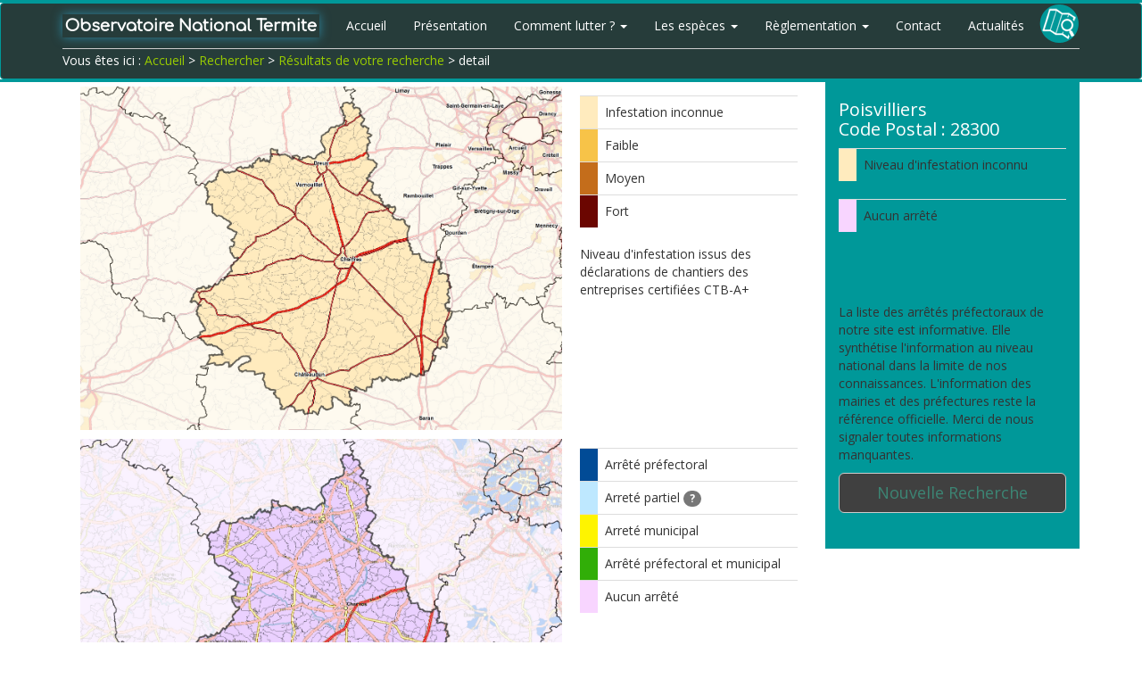

--- FILE ---
content_type: text/html; charset=UTF-8
request_url: https://termite.com.fr/rechercher/resultats-de-votre-recherche/detail/?id=17947
body_size: 8157
content:

<!DOCTYPE html PUBLIC "-//W3C//DTD XHTML 1.0 Transitional//EN" "http://www.w3.org/TR/xhtml1/DTD/xhtml1-transitional.dtd">
<html lang="fr-FR">
<head>
    <title>
        detail | Observatoire National Termite</title>


		 <meta http-equiv="X-UA-Compatible" content="IE=edge">
         <meta name="viewport" content="width=device-width, initial-scale=1">
		 <meta name="keywords" content="termite, observatoire, national, termites, anti-termite, CTBA, ctba, carte, France, france, dom-tom, centre, technique, bois, ameublement">
		 <meta name="description" content="le FCBA, centre technique du bois et de l'ameublement, vous invite à découvrir son rôle d'observatoire national dans la lutte anti-termite.">
		 <!-- Bootstrap core CSS -->
		<link href="https://termite.com.fr/wp-content/themes/termite/bootstrap-3.2.0-dist/css/bootstrap.min.css" rel="stylesheet">

			<!-- Custom styles for this template -->
		   <link href="https://termite.com.fr/wp-content/themes/termite/style.css" rel="stylesheet">

			<!-- HTML5 shim and Respond.js IE8 support of HTML5 elements and media queries -->
			<!--[if lt IE 9]>
			  <script src="https://oss.maxcdn.com/html5shiv/3.7.2/html5shiv.min.js"></script>
			  <script src="https://oss.maxcdn.com/respond/1.4.2/respond.min.js"></script>
			<![endif]-->




    <link href='https://fonts.googleapis.com/css?family=Open+Sans:300italic,400italic,600italic,700italic,800italic,400,300,700,600,800' rel='stylesheet' type='text/css'>
    <link href='https://fonts.googleapis.com/css?family=Comfortaa' rel='stylesheet' type='text/css'>

    <meta name='robots' content='max-image-preview:large' />
<link rel="alternate" type="application/rss+xml" title="Observatoire National Termite &raquo; detail Flux des commentaires" href="https://termite.com.fr/rechercher/resultats-de-votre-recherche/detail/feed/" />
<script type="text/javascript">
/* <![CDATA[ */
window._wpemojiSettings = {"baseUrl":"https:\/\/s.w.org\/images\/core\/emoji\/15.0.3\/72x72\/","ext":".png","svgUrl":"https:\/\/s.w.org\/images\/core\/emoji\/15.0.3\/svg\/","svgExt":".svg","source":{"concatemoji":"https:\/\/termite.com.fr\/wp-includes\/js\/wp-emoji-release.min.js?ver=6.5.7"}};
/*! This file is auto-generated */
!function(i,n){var o,s,e;function c(e){try{var t={supportTests:e,timestamp:(new Date).valueOf()};sessionStorage.setItem(o,JSON.stringify(t))}catch(e){}}function p(e,t,n){e.clearRect(0,0,e.canvas.width,e.canvas.height),e.fillText(t,0,0);var t=new Uint32Array(e.getImageData(0,0,e.canvas.width,e.canvas.height).data),r=(e.clearRect(0,0,e.canvas.width,e.canvas.height),e.fillText(n,0,0),new Uint32Array(e.getImageData(0,0,e.canvas.width,e.canvas.height).data));return t.every(function(e,t){return e===r[t]})}function u(e,t,n){switch(t){case"flag":return n(e,"\ud83c\udff3\ufe0f\u200d\u26a7\ufe0f","\ud83c\udff3\ufe0f\u200b\u26a7\ufe0f")?!1:!n(e,"\ud83c\uddfa\ud83c\uddf3","\ud83c\uddfa\u200b\ud83c\uddf3")&&!n(e,"\ud83c\udff4\udb40\udc67\udb40\udc62\udb40\udc65\udb40\udc6e\udb40\udc67\udb40\udc7f","\ud83c\udff4\u200b\udb40\udc67\u200b\udb40\udc62\u200b\udb40\udc65\u200b\udb40\udc6e\u200b\udb40\udc67\u200b\udb40\udc7f");case"emoji":return!n(e,"\ud83d\udc26\u200d\u2b1b","\ud83d\udc26\u200b\u2b1b")}return!1}function f(e,t,n){var r="undefined"!=typeof WorkerGlobalScope&&self instanceof WorkerGlobalScope?new OffscreenCanvas(300,150):i.createElement("canvas"),a=r.getContext("2d",{willReadFrequently:!0}),o=(a.textBaseline="top",a.font="600 32px Arial",{});return e.forEach(function(e){o[e]=t(a,e,n)}),o}function t(e){var t=i.createElement("script");t.src=e,t.defer=!0,i.head.appendChild(t)}"undefined"!=typeof Promise&&(o="wpEmojiSettingsSupports",s=["flag","emoji"],n.supports={everything:!0,everythingExceptFlag:!0},e=new Promise(function(e){i.addEventListener("DOMContentLoaded",e,{once:!0})}),new Promise(function(t){var n=function(){try{var e=JSON.parse(sessionStorage.getItem(o));if("object"==typeof e&&"number"==typeof e.timestamp&&(new Date).valueOf()<e.timestamp+604800&&"object"==typeof e.supportTests)return e.supportTests}catch(e){}return null}();if(!n){if("undefined"!=typeof Worker&&"undefined"!=typeof OffscreenCanvas&&"undefined"!=typeof URL&&URL.createObjectURL&&"undefined"!=typeof Blob)try{var e="postMessage("+f.toString()+"("+[JSON.stringify(s),u.toString(),p.toString()].join(",")+"));",r=new Blob([e],{type:"text/javascript"}),a=new Worker(URL.createObjectURL(r),{name:"wpTestEmojiSupports"});return void(a.onmessage=function(e){c(n=e.data),a.terminate(),t(n)})}catch(e){}c(n=f(s,u,p))}t(n)}).then(function(e){for(var t in e)n.supports[t]=e[t],n.supports.everything=n.supports.everything&&n.supports[t],"flag"!==t&&(n.supports.everythingExceptFlag=n.supports.everythingExceptFlag&&n.supports[t]);n.supports.everythingExceptFlag=n.supports.everythingExceptFlag&&!n.supports.flag,n.DOMReady=!1,n.readyCallback=function(){n.DOMReady=!0}}).then(function(){return e}).then(function(){var e;n.supports.everything||(n.readyCallback(),(e=n.source||{}).concatemoji?t(e.concatemoji):e.wpemoji&&e.twemoji&&(t(e.twemoji),t(e.wpemoji)))}))}((window,document),window._wpemojiSettings);
/* ]]> */
</script>
<style id='wp-emoji-styles-inline-css' type='text/css'>

	img.wp-smiley, img.emoji {
		display: inline !important;
		border: none !important;
		box-shadow: none !important;
		height: 1em !important;
		width: 1em !important;
		margin: 0 0.07em !important;
		vertical-align: -0.1em !important;
		background: none !important;
		padding: 0 !important;
	}
</style>
<link rel='stylesheet' id='wp-block-library-css' href='https://termite.com.fr/wp-includes/css/dist/block-library/style.min.css?ver=6.5.7' type='text/css' media='all' />
<style id='classic-theme-styles-inline-css' type='text/css'>
/*! This file is auto-generated */
.wp-block-button__link{color:#fff;background-color:#32373c;border-radius:9999px;box-shadow:none;text-decoration:none;padding:calc(.667em + 2px) calc(1.333em + 2px);font-size:1.125em}.wp-block-file__button{background:#32373c;color:#fff;text-decoration:none}
</style>
<style id='global-styles-inline-css' type='text/css'>
body{--wp--preset--color--black: #000000;--wp--preset--color--cyan-bluish-gray: #abb8c3;--wp--preset--color--white: #ffffff;--wp--preset--color--pale-pink: #f78da7;--wp--preset--color--vivid-red: #cf2e2e;--wp--preset--color--luminous-vivid-orange: #ff6900;--wp--preset--color--luminous-vivid-amber: #fcb900;--wp--preset--color--light-green-cyan: #7bdcb5;--wp--preset--color--vivid-green-cyan: #00d084;--wp--preset--color--pale-cyan-blue: #8ed1fc;--wp--preset--color--vivid-cyan-blue: #0693e3;--wp--preset--color--vivid-purple: #9b51e0;--wp--preset--gradient--vivid-cyan-blue-to-vivid-purple: linear-gradient(135deg,rgba(6,147,227,1) 0%,rgb(155,81,224) 100%);--wp--preset--gradient--light-green-cyan-to-vivid-green-cyan: linear-gradient(135deg,rgb(122,220,180) 0%,rgb(0,208,130) 100%);--wp--preset--gradient--luminous-vivid-amber-to-luminous-vivid-orange: linear-gradient(135deg,rgba(252,185,0,1) 0%,rgba(255,105,0,1) 100%);--wp--preset--gradient--luminous-vivid-orange-to-vivid-red: linear-gradient(135deg,rgba(255,105,0,1) 0%,rgb(207,46,46) 100%);--wp--preset--gradient--very-light-gray-to-cyan-bluish-gray: linear-gradient(135deg,rgb(238,238,238) 0%,rgb(169,184,195) 100%);--wp--preset--gradient--cool-to-warm-spectrum: linear-gradient(135deg,rgb(74,234,220) 0%,rgb(151,120,209) 20%,rgb(207,42,186) 40%,rgb(238,44,130) 60%,rgb(251,105,98) 80%,rgb(254,248,76) 100%);--wp--preset--gradient--blush-light-purple: linear-gradient(135deg,rgb(255,206,236) 0%,rgb(152,150,240) 100%);--wp--preset--gradient--blush-bordeaux: linear-gradient(135deg,rgb(254,205,165) 0%,rgb(254,45,45) 50%,rgb(107,0,62) 100%);--wp--preset--gradient--luminous-dusk: linear-gradient(135deg,rgb(255,203,112) 0%,rgb(199,81,192) 50%,rgb(65,88,208) 100%);--wp--preset--gradient--pale-ocean: linear-gradient(135deg,rgb(255,245,203) 0%,rgb(182,227,212) 50%,rgb(51,167,181) 100%);--wp--preset--gradient--electric-grass: linear-gradient(135deg,rgb(202,248,128) 0%,rgb(113,206,126) 100%);--wp--preset--gradient--midnight: linear-gradient(135deg,rgb(2,3,129) 0%,rgb(40,116,252) 100%);--wp--preset--font-size--small: 13px;--wp--preset--font-size--medium: 20px;--wp--preset--font-size--large: 36px;--wp--preset--font-size--x-large: 42px;--wp--preset--spacing--20: 0.44rem;--wp--preset--spacing--30: 0.67rem;--wp--preset--spacing--40: 1rem;--wp--preset--spacing--50: 1.5rem;--wp--preset--spacing--60: 2.25rem;--wp--preset--spacing--70: 3.38rem;--wp--preset--spacing--80: 5.06rem;--wp--preset--shadow--natural: 6px 6px 9px rgba(0, 0, 0, 0.2);--wp--preset--shadow--deep: 12px 12px 50px rgba(0, 0, 0, 0.4);--wp--preset--shadow--sharp: 6px 6px 0px rgba(0, 0, 0, 0.2);--wp--preset--shadow--outlined: 6px 6px 0px -3px rgba(255, 255, 255, 1), 6px 6px rgba(0, 0, 0, 1);--wp--preset--shadow--crisp: 6px 6px 0px rgba(0, 0, 0, 1);}:where(.is-layout-flex){gap: 0.5em;}:where(.is-layout-grid){gap: 0.5em;}body .is-layout-flex{display: flex;}body .is-layout-flex{flex-wrap: wrap;align-items: center;}body .is-layout-flex > *{margin: 0;}body .is-layout-grid{display: grid;}body .is-layout-grid > *{margin: 0;}:where(.wp-block-columns.is-layout-flex){gap: 2em;}:where(.wp-block-columns.is-layout-grid){gap: 2em;}:where(.wp-block-post-template.is-layout-flex){gap: 1.25em;}:where(.wp-block-post-template.is-layout-grid){gap: 1.25em;}.has-black-color{color: var(--wp--preset--color--black) !important;}.has-cyan-bluish-gray-color{color: var(--wp--preset--color--cyan-bluish-gray) !important;}.has-white-color{color: var(--wp--preset--color--white) !important;}.has-pale-pink-color{color: var(--wp--preset--color--pale-pink) !important;}.has-vivid-red-color{color: var(--wp--preset--color--vivid-red) !important;}.has-luminous-vivid-orange-color{color: var(--wp--preset--color--luminous-vivid-orange) !important;}.has-luminous-vivid-amber-color{color: var(--wp--preset--color--luminous-vivid-amber) !important;}.has-light-green-cyan-color{color: var(--wp--preset--color--light-green-cyan) !important;}.has-vivid-green-cyan-color{color: var(--wp--preset--color--vivid-green-cyan) !important;}.has-pale-cyan-blue-color{color: var(--wp--preset--color--pale-cyan-blue) !important;}.has-vivid-cyan-blue-color{color: var(--wp--preset--color--vivid-cyan-blue) !important;}.has-vivid-purple-color{color: var(--wp--preset--color--vivid-purple) !important;}.has-black-background-color{background-color: var(--wp--preset--color--black) !important;}.has-cyan-bluish-gray-background-color{background-color: var(--wp--preset--color--cyan-bluish-gray) !important;}.has-white-background-color{background-color: var(--wp--preset--color--white) !important;}.has-pale-pink-background-color{background-color: var(--wp--preset--color--pale-pink) !important;}.has-vivid-red-background-color{background-color: var(--wp--preset--color--vivid-red) !important;}.has-luminous-vivid-orange-background-color{background-color: var(--wp--preset--color--luminous-vivid-orange) !important;}.has-luminous-vivid-amber-background-color{background-color: var(--wp--preset--color--luminous-vivid-amber) !important;}.has-light-green-cyan-background-color{background-color: var(--wp--preset--color--light-green-cyan) !important;}.has-vivid-green-cyan-background-color{background-color: var(--wp--preset--color--vivid-green-cyan) !important;}.has-pale-cyan-blue-background-color{background-color: var(--wp--preset--color--pale-cyan-blue) !important;}.has-vivid-cyan-blue-background-color{background-color: var(--wp--preset--color--vivid-cyan-blue) !important;}.has-vivid-purple-background-color{background-color: var(--wp--preset--color--vivid-purple) !important;}.has-black-border-color{border-color: var(--wp--preset--color--black) !important;}.has-cyan-bluish-gray-border-color{border-color: var(--wp--preset--color--cyan-bluish-gray) !important;}.has-white-border-color{border-color: var(--wp--preset--color--white) !important;}.has-pale-pink-border-color{border-color: var(--wp--preset--color--pale-pink) !important;}.has-vivid-red-border-color{border-color: var(--wp--preset--color--vivid-red) !important;}.has-luminous-vivid-orange-border-color{border-color: var(--wp--preset--color--luminous-vivid-orange) !important;}.has-luminous-vivid-amber-border-color{border-color: var(--wp--preset--color--luminous-vivid-amber) !important;}.has-light-green-cyan-border-color{border-color: var(--wp--preset--color--light-green-cyan) !important;}.has-vivid-green-cyan-border-color{border-color: var(--wp--preset--color--vivid-green-cyan) !important;}.has-pale-cyan-blue-border-color{border-color: var(--wp--preset--color--pale-cyan-blue) !important;}.has-vivid-cyan-blue-border-color{border-color: var(--wp--preset--color--vivid-cyan-blue) !important;}.has-vivid-purple-border-color{border-color: var(--wp--preset--color--vivid-purple) !important;}.has-vivid-cyan-blue-to-vivid-purple-gradient-background{background: var(--wp--preset--gradient--vivid-cyan-blue-to-vivid-purple) !important;}.has-light-green-cyan-to-vivid-green-cyan-gradient-background{background: var(--wp--preset--gradient--light-green-cyan-to-vivid-green-cyan) !important;}.has-luminous-vivid-amber-to-luminous-vivid-orange-gradient-background{background: var(--wp--preset--gradient--luminous-vivid-amber-to-luminous-vivid-orange) !important;}.has-luminous-vivid-orange-to-vivid-red-gradient-background{background: var(--wp--preset--gradient--luminous-vivid-orange-to-vivid-red) !important;}.has-very-light-gray-to-cyan-bluish-gray-gradient-background{background: var(--wp--preset--gradient--very-light-gray-to-cyan-bluish-gray) !important;}.has-cool-to-warm-spectrum-gradient-background{background: var(--wp--preset--gradient--cool-to-warm-spectrum) !important;}.has-blush-light-purple-gradient-background{background: var(--wp--preset--gradient--blush-light-purple) !important;}.has-blush-bordeaux-gradient-background{background: var(--wp--preset--gradient--blush-bordeaux) !important;}.has-luminous-dusk-gradient-background{background: var(--wp--preset--gradient--luminous-dusk) !important;}.has-pale-ocean-gradient-background{background: var(--wp--preset--gradient--pale-ocean) !important;}.has-electric-grass-gradient-background{background: var(--wp--preset--gradient--electric-grass) !important;}.has-midnight-gradient-background{background: var(--wp--preset--gradient--midnight) !important;}.has-small-font-size{font-size: var(--wp--preset--font-size--small) !important;}.has-medium-font-size{font-size: var(--wp--preset--font-size--medium) !important;}.has-large-font-size{font-size: var(--wp--preset--font-size--large) !important;}.has-x-large-font-size{font-size: var(--wp--preset--font-size--x-large) !important;}
.wp-block-navigation a:where(:not(.wp-element-button)){color: inherit;}
:where(.wp-block-post-template.is-layout-flex){gap: 1.25em;}:where(.wp-block-post-template.is-layout-grid){gap: 1.25em;}
:where(.wp-block-columns.is-layout-flex){gap: 2em;}:where(.wp-block-columns.is-layout-grid){gap: 2em;}
.wp-block-pullquote{font-size: 1.5em;line-height: 1.6;}
</style>
<link rel='stylesheet' id='contact-form-7-css' href='https://termite.com.fr/wp-content/plugins/contact-form-7/includes/css/styles.css?ver=5.9.3' type='text/css' media='all' />
<script type="text/javascript" src="https://termite.com.fr/wp-content/themes/termite/js/jquery.js?ver=1.11.1" id="jquery_1.11.1-js"></script>
<link rel="https://api.w.org/" href="https://termite.com.fr/wp-json/" /><link rel="alternate" type="application/json" href="https://termite.com.fr/wp-json/wp/v2/pages/260" /><link rel="EditURI" type="application/rsd+xml" title="RSD" href="https://termite.com.fr/xmlrpc.php?rsd" />
<meta name="generator" content="WordPress 6.5.7" />
<link rel="canonical" href="https://termite.com.fr/rechercher/resultats-de-votre-recherche/detail/" />
<link rel='shortlink' href='https://termite.com.fr/?p=260' />
<link rel="alternate" type="application/json+oembed" href="https://termite.com.fr/wp-json/oembed/1.0/embed?url=https%3A%2F%2Ftermite.com.fr%2Frechercher%2Fresultats-de-votre-recherche%2Fdetail%2F" />
<link rel="alternate" type="text/xml+oembed" href="https://termite.com.fr/wp-json/oembed/1.0/embed?url=https%3A%2F%2Ftermite.com.fr%2Frechercher%2Fresultats-de-votre-recherche%2Fdetail%2F&#038;format=xml" />
	
	<script>
  (function(i,s,o,g,r,a,m){i['GoogleAnalyticsObject']=r;i[r]=i[r]||function(){
  (i[r].q=i[r].q||[]).push(arguments)},i[r].l=1*new Date();a=s.createElement(o),
  m=s.getElementsByTagName(o)[0];a.async=1;a.src=g;m.parentNode.insertBefore(a,m)
  })(window,document,'script','//www.google-analytics.com/analytics.js','ga');

  ga('create', 'UA-72355737-1', 'auto');
  ga('send', 'pageview');

</script>
    
</head>

<body class="page-template page-template-detail page-template-detail-php page page-id-260 page-child parent-pageid-202">

<div class="blue-line"></div>


<nav class="navbar navbar-default" role="navigation" style="margin-bottom:0;">
  <div class="container">
    <!-- Brand and toggle get grouped for better mobile display -->
    <div class="navbar-header">
      <button type="button" class="navbar-toggle" data-toggle="collapse" data-target="#bs-example-navbar-collapse-1">
        <span class="sr-only">Toggle navigation</span>
        <span class="icon-bar"></span>
        <span class="icon-bar"></span>
        <span class="icon-bar"></span>
      </button>
      <a class="navbar-brand" href="https://termite.com.fr">
                <b>Observatoire National Termite</b>
            </a>
    </div>
      <div id="icon-search">
          <a style="width:45px;height:45px;display:block;" id="toollink" href="/rechercher" data-toggle="tooltip" data-placement="bottom" title="Cartes et Recherche">
              <img  src="https://termite.com.fr/wp-content/themes/termite/img/icon-search.png" alt="..." >
      </a></div>

      <div id="bs-example-navbar-collapse-1" class="collapse navbar-collapse"><ul id="menu-principal" class="nav navbar-nav"><li id="menu-item-921" class="menu-item menu-item-type-post_type menu-item-object-page menu-item-home menu-item-921"><a title="Accueil" href="https://termite.com.fr/">Accueil</a></li>
<li id="menu-item-938" class="menu-item menu-item-type-post_type menu-item-object-page menu-item-938"><a title="Présentation" href="https://termite.com.fr/presentation/">Présentation</a></li>
<li id="menu-item-923" class="menu-item menu-item-type-post_type menu-item-object-page menu-item-has-children menu-item-923 dropdown"><a title="Comment lutter ?" href="https://termite.com.fr/comment-lutter/" data-hover="dropdown" class="dropdown-toggle" aria-haspopup="true">Comment lutter ? <span class="caret"></span></a>
<ul role="menu" class=" dropdown-menu">
	<li id="menu-item-927" class="menu-item menu-item-type-post_type menu-item-object-page menu-item-927"><a title="Les experts" href="https://termite.com.fr/comment-lutter/les-experts/">Les experts</a></li>
	<li id="menu-item-924" class="menu-item menu-item-type-post_type menu-item-object-page menu-item-924"><a title="Protection des construction neuves" href="https://termite.com.fr/comment-lutter/protection-des-construction-neuves/">Protection des construction neuves</a></li>
	<li id="menu-item-925" class="menu-item menu-item-type-post_type menu-item-object-page menu-item-925"><a title="Traitement curatif de constructions existantes et de terrains nus" href="https://termite.com.fr/comment-lutter/traitement-curatif/">Traitement curatif de constructions existantes et de terrains nus</a></li>
	<li id="menu-item-926" class="menu-item menu-item-type-post_type menu-item-object-page menu-item-926"><a title="Traitement préventif de constructions existantes" href="https://termite.com.fr/comment-lutter/traitement-preventif/">Traitement préventif de constructions existantes</a></li>
</ul>
</li>
<li id="menu-item-2868" class="menu-item menu-item-type-post_type menu-item-object-page menu-item-has-children menu-item-2868 dropdown"><a title="Les espèces" href="https://termite.com.fr/les-especes/" data-hover="dropdown" class="dropdown-toggle" aria-haspopup="true">Les espèces <span class="caret"></span></a>
<ul role="menu" class=" dropdown-menu">
	<li id="menu-item-930" class="menu-item menu-item-type-post_type menu-item-object-page menu-item-930"><a title="Les espèces des DROM-COM" href="https://termite.com.fr/les-especes/les-especes-des-dom-tom/">Les espèces des DROM-COM</a></li>
	<li id="menu-item-931" class="menu-item menu-item-type-post_type menu-item-object-page menu-item-931"><a title="Les espèces métropolitaines" href="https://termite.com.fr/les-especes/les-especes-metropolitaines/">Les espèces métropolitaines</a></li>
	<li id="menu-item-932" class="menu-item menu-item-type-post_type menu-item-object-page menu-item-932"><a title="Biologie" href="https://termite.com.fr/les-especes/les-especes-metropolitaines/biologie/">Biologie</a></li>
	<li id="menu-item-933" class="menu-item menu-item-type-post_type menu-item-object-page menu-item-933"><a title="Indices de présence de termites souterrains" href="https://termite.com.fr/les-especes/les-especes-metropolitaines/indices-de-presence/">Indices de présence de termites souterrains</a></li>
</ul>
</li>
<li id="menu-item-945" class="menu-item menu-item-type-post_type menu-item-object-page menu-item-has-children menu-item-945 dropdown"><a title="Règlementation" href="https://termite.com.fr/reglementation/" data-hover="dropdown" class="dropdown-toggle" aria-haspopup="true">Règlementation <span class="caret"></span></a>
<ul role="menu" class=" dropdown-menu">
	<li id="menu-item-946" class="menu-item menu-item-type-post_type menu-item-object-page menu-item-946"><a title="Décrets d&#039;application" href="https://termite.com.fr/reglementation/decrets-dapplication/">Décrets d&rsquo;application</a></li>
	<li id="menu-item-947" class="menu-item menu-item-type-post_type menu-item-object-page menu-item-947"><a title="Etat parasitaire" href="https://termite.com.fr/reglementation/etat-parasitaire/">Etat parasitaire</a></li>
	<li id="menu-item-948" class="menu-item menu-item-type-post_type menu-item-object-page menu-item-948"><a title="La loi termite" href="https://termite.com.fr/reglementation/la-loi-termite/">La loi termite</a></li>
</ul>
</li>
<li id="menu-item-2966" class="menu-item menu-item-type-post_type menu-item-object-page menu-item-2966"><a title="Contact" href="https://termite.com.fr/contact/">Contact</a></li>
<li id="menu-item-959" class="menu-item menu-item-type-taxonomy menu-item-object-category menu-item-959"><a title="Actualités" href="https://termite.com.fr/category/actualites/">Actualités</a></li>
</ul></div>

<div id="breadcrumb">
<p>Vous êtes ici : <a title="Accueil - NOM DU SITE" rel="nofollow" href="https://termite.com.fr">Accueil</a> > <a href="https://termite.com.fr/rechercher/">Rechercher</a> > <a href="https://termite.com.fr/rechercher/resultats-de-votre-recherche/">Résultats de votre recherche</a> > detail</p>
</div>



    </div>
</nav>

	
	
	
	<div class="blue-line" id="top"></div>




<div class="container">

    <div class="row-fluid">

    <div class="col-md-9">

        <div class="row-fluid">


            <div class="col-md-8" style="padding:5px;">

                <a class="fancybox-button"  href="/wp-content/plugins/fcba-termite/images/cartes/inf-28.jpg"><img class="img-responsive" src="/wp-content/plugins/fcba-termite/images/cartes/inf-28.jpg" alt="" /></a>

            </div>



            <div class="col-md-4" style="padding-top:15px;">
                <table class="table">
                    <tr>
                        <td width="20" height="20" style="background:#FFEBBE;"></td>
                        <td>Infestation inconnue</td>
                    </tr>
                    <tr>
                        <td width="20" height="20" style="background:#F7C348;"></td>
                        <td>Faible</td>
                    </tr>
                    <tr>
                        <td width="20" height="20" style="background:#C46D1B;"></td>
                        <td>Moyen</td>
                    </tr>
                    <tr>
                        <td width="20" height="20" style="background:#6B0601;"></td>
                        <td>Fort</td>
                    </tr>

                </table>

                Niveau d'infestation issus des déclarations
                de chantiers des entreprises certifiées CTB-A+

            </div>

        </div>



        <div class="row-fluid">
            <div class="col-md-8" style="padding:5px;">

                <a class="fancybox-button"  href="/wp-content/plugins/fcba-termite/images/cartes/ar-28.jpg">
                    <img  class="img-responsive" src="/wp-content/plugins/fcba-termite/images/cartes/ar-28.jpg" alt="" /></a>

            </div>
            <div class="col-md-4" style="padding-top:15px;">
                <table class="table">
                    <tr>
                        <td width="20" height="20" style="background:#014B96;"></td>
                        <td>Arrêté préfectoral</td>
                    </tr>
                     <tr>
                        <td width="20" height="20" style="background:#bee8ff;"></td>
                        <td>Arreté partiel 
                        <a tabindex="0" data-toggle="popover" data-placement="top" data-trigger="focus" title="Dismissible popover" data-content="Particularité de l’arrêté : Extension à l’ensemble du département des dispositions de protection du bâtiment neuf."> <span class="badge"> ? </span> </a>
                        </td>
                    </tr>
                    <tr>
                        <td width="20" height="20" style="background:#FEF400;"></td>
                        <td>Arreté municipal</td>
                    </tr>
                    <tr>
                        <td width="20" height="20" style="background:#31AE08;"></td>
                        <td>Arrêté préfectoral et municipal</td>
                    </tr>
                    <tr>
                        <td width="20" height="20" style="background:#F8D5FF;"></td>
                        <td>Aucun arrêté</td>
                    </tr>
                </table>
            </div>
        </div>

    </div>


        <div class="col-md-3" style="background:#009899;">

              <h1 style="color:#ffffff;"></h>Poisvilliers <br /> Code Postal : 28300</h1>

            <table class="table">
                <tr>
                    <td width="20" height="20" style="background:#FFEBBE;"></td>
                    <td>Niveau d'infestation inconnu</td>
                </tr>
                </table>
                <table class="table">
                <tr>
                    <td width="20" height="20" style="background:#F8D5FF;"></td>
                    <td> Aucun arrêté</td>
                </tr>
            </table>

            <br />

            
            <br /><br />
            <p>La liste des arrêtés préfectoraux de notre site est informative.
                Elle synthétise l'information au niveau national dans la limite de nos connaissances.
                L'information des mairies et des préfectures reste la référence officielle. Merci de nous signaler toutes informations manquantes.
            </p>

            <a href="/rechercher" title="" class="btn btn-default btn-lg btn-block btn-index">Nouvelle Recherche</a>

            <br /><br />

        </div>


    </div>




</div>

      <footer>
	   <div class="container"> 
	   
	   <div class="row-fluid">

			<div class="col-md-12 btn-foot-container-page">
				
			<a class="btn btn-default "  href="/bibliotheque">
			 Bibliothèque <span class="glyphicon glyphicon-book"></span> 
			</a>
			
			<a class="btn btn-default " href="/phototheque2">
			Photothèque  <span  class="glyphicon glyphicon-camera"></span> 
			</a>
			
			<a class="btn btn-default " href="/contact" title="contact">
			Contact  <span  class="glyphicon glyphicon-envelope"></span> 
			</a>
				
			</div>

		</div>
		
		</div>

      </footer>

<div class="container"> 
	   
	   <div class="row-fluid">

            <div class="col-md-6" style="padding-top:10px;">
			  	<a href="http://www.fcba.fr" target="_blank" title=""><img src="https://termite.com.fr/wp-content/themes/termite/img/logofcba.jpg"</a>
			</div>
			 
			<div class="col-md-6" style="text-align:right;padding-top:29px;">
                <a href="/presse" title="">Presse</a> - <a href="/liens-utiles" title="">Liens utiles</a> - <a href="/mentions-legales" title="">Mentions légales</a> - Réalisation : <a href="https://www.axysweb.com/" title="Axysweb : expertise talend certifiée"><img src="https://www.axysweb.com/logo-axysweb-nb.png" alt="expert talend certifié" style="height:12px;"></a>
			</div>
</div>
		
		</div>
		
<div class="foot-end"></div>

      <span id="top-link-block" class="hidden">
    <a href="#top" class="well well-sm"  onclick="$('html,body').animate({scrollTop:0},'slow');return false;">
        <i class="glyphicon glyphicon-chevron-up"></i> Haut de page
    </a>
</span><!-- /top-link-block -->
		

<script type="text/javascript" src="https://termite.com.fr/wp-content/plugins/contact-form-7/includes/swv/js/index.js?ver=5.9.3" id="swv-js"></script>
<script type="text/javascript" id="contact-form-7-js-extra">
/* <![CDATA[ */
var wpcf7 = {"api":{"root":"https:\/\/termite.com.fr\/wp-json\/","namespace":"contact-form-7\/v1"}};
/* ]]> */
</script>
<script type="text/javascript" src="https://termite.com.fr/wp-content/plugins/contact-form-7/includes/js/index.js?ver=5.9.3" id="contact-form-7-js"></script>

    <!-- Bootstrap core JavaScript
    ================================================== -->
    <!-- Placed at the end of the document so the pages load faster -->

    <script src="https://termite.com.fr/wp-content/themes/termite/bootstrap-3.2.0-dist/js/bootstrap.min.js"></script>
      <script src="https://termite.com.fr/wp-content/themes/termite/bootstrap-3.2.0-dist/js/bootstrap-hover-dropdown.min.js"></script>
      <script>
          $( document ).ready(function() {
              $('.dropdown-toggle').dropdownHover();
              $('#toollink').tooltip();

              if ( ($(window).height() + 100) < $(document).height() ) {
                  $('#top-link-block').removeClass('hidden').affix({
                      // how far to scroll down before link "slides" into view
                      offset: {top:100}
                  });
              }


					$(".fancybox-button").fancybox({
		prevEffect		: 'none',
		nextEffect		: 'none',
		closeBtn		: false,
		helpers		: {
			title	: { type : 'inside' },
			buttons	: {}
		}
	});
			

  $('[data-toggle="popover"]').popover()

jQuery(function($) {
  // Bootstrap menu magic
  if($(window).width() < 767) {
     $(".dropdown-toggle").attr('data-toggle', 'dropdown');
   $('.dropdown').on('show.bs.dropdown', function () {
   $(this).siblings('.open').removeClass('open').find('a.dropdown-toggle').attr('data-toggle', 'dropdown');
   $(this).find('a.dropdown-toggle').removeAttr('data-toggle');
     });
  } 
});


// FAQs
$("#accordian a").click(function () {
		var link = $(this);
		var closest_ul = link.closest("ul");
		var parallel_active_links = closest_ul.find(".active");
		var closest_li = link.closest("li");
		var link_status = closest_li.hasClass("active");
		var count = 0;

		closest_ul.find("ul").slideUp(function () {
		  if (++count == closest_ul.find("ul").length)
			parallel_active_links.removeClass("active");
		});

		if (!link_status) {
		  closest_li.children("ul").slideDown();
		  closest_li.addClass("active");
		}
	  });

          });
         </script>
    <!-- IE10 viewport hack for Surface/desktop Windows 8 bug -->
    <script src="https://termite.com.fr/wp-content/themes/termite/bootstrap-3.2.0-dist/js/ie10-viewport-bug-workaround.js"></script>

<!-- Add fancyBox -->
<link rel="stylesheet" href="https://termite.com.fr/wp-content/themes/termite/fancybox/source/jquery.fancybox.css?v=2.1.5" type="text/css" media="screen" />
<script type="text/javascript" src="https://termite.com.fr/wp-content/themes/termite/fancybox/source/jquery.fancybox.pack.js?v=2.1.5"></script>
<!-- Optionally add helpers - button, thumbnail and/or media -->
<link rel="stylesheet" href="https://termite.com.fr/wp-content/themes/termite/fancybox/source/helpers/jquery.fancybox-buttons.css?v=1.0.5" type="text/css" media="screen" />
<script type="text/javascript" src="https://termite.com.fr/wp-content/themes/termite/fancybox/source/helpers/jquery.fancybox-buttons.js?v=1.0.5"></script>
<script type="text/javascript" src="https://termite.com.fr/wp-content/themes/termite/fancybox/source/helpers/jquery.fancybox-media.js?v=1.0.6"></script>


</body>
</html><!--Appel du footer-->

--- FILE ---
content_type: text/css
request_url: https://termite.com.fr/wp-content/themes/termite/style.css
body_size: 3597
content:
/*
Theme Name: FCBA TERMITE
Description: Thème développé pour termite.com.fr
Author: Axysweb
Version: 1.0
*/

body{
background: #ffffff;
    font-family: 'Open Sans', sans-serif;
}

a.navbar-brand b{
	color:#ffffff;
	padding:3px;
	-webkit-box-shadow: 0px 0px 12px rgba(51,204,255,0.5);
    -moz-box-shadow: 0px 0px 12px rgba(51,204,255,0.5);
    box-shadow: 0px 0px 12px rgba(51,204,255,0.5);
    -webkit-animation: pulse 1.5s infinite ease-in-out; /* Ici on utilise l'animation référencée plus haut */
}

h1.page_title{color:#263C3A;border-bottom:1px dashed #00EAEA;font-size:22px;}

h1{color:#3C8574;font-size:20px;}

.blue-line{
background:#009899;
height:3px;
}


.circle {
    margin-left: auto;
    margin-right: auto;
    border-radius: 50%;
    width: 290px;
    position: relative;
}

.circle-border {
    border: 1px solid #009899;
}

.circle-solid{
    background-color: #009899;
}

.circle:before {
    content: "";
    display: block;
    padding-top: 100%;
}

.circle-inner {
    position: absolute;
    top: 0;
    left: 0;
    bottom: 0;
    right: 0;
    text-align: center;
}

#icon-search{float:right;width:45px;height:45px;}

#main{background:url(img/bg.jpg) top center no-repeat}
.main-content{padding:20px 0px 0px 0px;}

.presentation-panel .panel-heading{background:#2e2e2e;color:#ffffff;text-align:center;font-weight:bold;font-family: 'Comfortaa', cursive;font-size: 14px;}
.presentation-panel .panel-body{background:#009899;color:#ffffff;}
.btn-index{background:#404040;color:#3C8574;}

.lengende-map-index{position:absolute;margin-top:10px;width:300px;margin-left:250px;}

.panel-search .panel-heading{background:#2e2e2e;color:#ffffff;text-align:center;font-weight:bold;}
.panel-search .panel-body{background:#009899;color:#ffffff;}

.index-message{color:#ffffff;text-transform:uppercase;font-weight:bold;font-size:22px;}

#discover{
background:#009999;
height:80px;
}
.img-discover{margin-left:60px;margin-top:-35px;border:6px solid #009999;}

footer{margin-top:6px;height:50px; background:#263c3b;}
.foot-end{background:#263c3b;height:50px;margin-top:6px;}


/* Navigation Menu */
.navbar-default {
	background-color: #263c3a;
	border-color: #009899;
}
.navbar-default .navbar-brand {
	color: #3C8574;
    font-family: 'Comfortaa', cursive;
}
.navbar-default .navbar-brand:hover, .navbar-default .navbar-brand:focus {
	color: #ffffff;
    font-family: 'Comfortaa', cursive;
}
.navbar-default .navbar-text {
	color: #ffffff;
}
.navbar-default .navbar-nav > li > a {
	color: #ffffff;
}
.navbar-default .navbar-nav > li > a:hover, .navbar-default .navbar-nav > li > a:focus {
	color: #ffffff;
    background:#3C8574;
}
.navbar-default .navbar-nav > .active > a, .navbar-default .navbar-nav > .active > a:hover, .navbar-default .navbar-nav > .active > a:focus, .navbar-default .navbar-nav > li.current-page-ancestor > a{
	color: #ffffff;
	background-color: #3C8574;
}
.navbar-default .navbar-nav > .open > a, .navbar-default .navbar-nav > .open > a:hover, .navbar-default .navbar-nav > .open > a:focus {
	color: #ffffff;
	background-color: #3C8574;
}
.navbar-default .navbar-toggle {
	border-color: #3C8574;
}
.navbar-default .navbar-toggle:hover, .navbar-default .navbar-toggle:focus {
	background-color: #3C8574;
}
.navbar-default .navbar-toggle .icon-bar {
	background-color: #ffffff;
}
.navbar-default .navbar-collapse,
.navbar-default .navbar-form {
	border-color: #ffffff;
}
.navbar-default .navbar-link {
	color: #ffffff;
}
.navbar-default .navbar-link:hover {
	color: #ffffff;
}


.navbar-default .navbar-nav .open .dropdown-menu > li > a {
    color: #000000;
}
.navbar-default .navbar-nav .open .dropdown-menu > li > a:hover, .navbar-default .navbar-nav .open .dropdown-menu > li > a:focus {
    color: #ffffff;
    background:#3C8574;
}
.navbar-default .navbar-nav .open .dropdown-menu > .active > a, .navbar-default .navbar-nav .open .dropdown-menu > .active > a:hover, .navbar-default .navbar-nav .open .dropdown-menu > .active > a:focus {
    color: #ffffff;
    background-color: #3C8574;
}


@media (max-width: 767px) {
	.navbar-default .navbar-nav .open .dropdown-menu > li > a {
		color: #ffffff;
	}
	.navbar-default .navbar-nav .open .dropdown-menu > li > a:hover, .navbar-default .navbar-nav .open .dropdown-menu > li > a:focus {
		color: #ffffff;
        background:#3C8574;
	}
	.navbar-default .navbar-nav .open .dropdown-menu > .active > a, .navbar-default .navbar-nav .open .dropdown-menu > .active > a:hover, .navbar-default .navbar-nav .open .dropdown-menu > .active > a:focus {
		color: #ffffff;
		background-color: #3C8574;
	}
}


/* Alignment */

.alignleft {
	float: left;
}

.alignright {
	float: right;
}

.aligncenter {
	display: block;
	margin-left: auto;
	margin-right: auto;
}

blockquote.alignleft,
figure.wp-caption.alignleft,
img.alignleft {
	margin: 7px 24px 7px 0;
}

.wp-caption.alignleft {
	margin: 7px 14px 7px 0;
}

blockquote.alignright,
figure.wp-caption.alignright,
img.alignright {
	margin: 7px 0 7px 24px;
}

.wp-caption.alignright {
	margin: 7px 0 7px 14px;
}

blockquote.aligncenter,
img.aligncenter,
.wp-caption.aligncenter {
	margin-top: 7px;
	margin-bottom: 7px;
}

.site-content blockquote.alignleft,
.site-content blockquote.alignright {
	border-top: 1px solid rgba(0, 0, 0, 0.1);
	border-bottom: 1px solid rgba(0, 0, 0, 0.1);
	padding-top: 17px;
	width: 50%;
}

.site-content blockquote.alignleft p,
.site-content blockquote.alignright p {
	margin-bottom: 17px;
}

.wp-caption {
	margin-bottom: 24px;
}

.wp-caption img[class*="wp-image-"] {
	display: block;
	margin: 0;
}

.wp-caption {
	color: #767676;
    font-family: 'Open Sans', sans-serif;
}

.wp-caption-text {
	-webkit-box-sizing: border-box;
	-moz-box-sizing:    border-box;
	box-sizing:         border-box;
	font-size: 12px;
	font-style: italic;
	line-height: 1.5;
	margin: 9px 0;
}

div.wp-caption .wp-caption-text {
	padding-right: 10px;

}

div.wp-caption.alignright img[class*="wp-image-"],
div.wp-caption.alignright .wp-caption-text {
	padding-left: 10px;
	padding-right: 0;
}

.wp-smiley {
	border: 0;
	margin-bottom: 0;
	margin-top: 0;
	padding: 0;
}


/* Breadcrumb */
#breadcrumb{padding-top:3px;color:#ffffff;border-top:1px solid #cccccc;}

#breadcrumb a{color: #99cc01 ;}

/* footer btn */
.btn-foot-container{text-align:right;margin-top:-24px;}
.btn-foot-container a {color:#009899;text-transform:uppercase;font-weight:bold;}
.btn-foot-container a span {color:#99cc03;}

.btn-foot-container-page{text-align:right;margin-top:6px;}
.btn-foot-container-page a {color:#009899;text-transform:uppercase;font-weight:bold;}
.btn-foot-container-page a span {color:#99cc03;}

/* Cartes */
.mapTooltip {
			position : fixed;
			background-color : #fff;
			moz-opacity:0.80;
			opacity: 0.80;
			filter:alpha(opacity=80);
			border-radius:10px;
			padding : 10px;
			z-index: 1000;
			max-width: 200px;
			display:none;
			color:#000000;
		}
		
.mapLegend{
	
font-size:8px;	
}

.maparea{text-align:center;}


/* tabs */
.osc-res-tab .dropdown{position:relative;}
.osc-res-tab .dropdown-toggle:focus{outline:0;}
.osc-res-tab .dropdown-menu{position:absolute;top:100%;left:0;z-index:1000;display:none;float:left;min-width:160px;padding:5px 0;margin:2px 0 0;list-style:none;font-size:14px;background-color:#ffffff;border:1px solid #cccccc;border:1px solid rgba(0, 0, 0, 0.15);border-radius:4px;-webkit-box-shadow:0 6px 12px rgba(0, 0, 0, 0.175);box-shadow:0 6px 12px rgba(0, 0, 0, 0.175);background-clip:padding-box;}.osc-res-tab .dropdown-menu.pull-right{right:0;left:auto;}
.osc-res-tab .dropdown-menu .divider{height:1px;margin:9px 0;overflow:hidden;background-color:#e5e5e5;}
.osc-res-tab .dropdown-menu>li>a{display:block;padding:3px 20px;clear:both;font-weight:normal;line-height:1.428571429;color:#333333;white-space:nowrap;}
.dropdown-menu>li>a:hover,.osc-res-tab .dropdown-menu>li>a:focus{text-decoration:none;color:#ffffff;background-color:#428bca;}
.osc-res-tab .dropdown-menu>.active>a,.osc-res-tab .dropdown-menu>.active>a:hover,.dropdown-menu>.active>a:focus{color:#ffffff;text-decoration:none;outline:0;background-color:#428bca;}
.osc-res-tab .dropdown-menu>.disabled>a,.osc-res-tab .dropdown-menu>.disabled>a:hover,.osc-res-tab .dropdown-menu>.disabled>a:focus{color:#999999;}
.osc-res-tab .dropdown-menu>.disabled>a:hover,.osc-res-tab .dropdown-menu>.disabled>a:focus{text-decoration:none;background-color:transparent;background-image:none;filter:progid:DXImageTransform.Microsoft.gradient(enabled = false);cursor:not-allowed;}
.osc-res-tab .open>.dropdown-menu{display:block;}
.osc-res-tab .open>a{outline:0;}
.osc-res-tab .dropdown-header{display:block;padding:3px 20px;font-size:12px;line-height:1.428571429;color:#999999;}
.osc-res-tab .dropdown-backdrop{position:fixed;left:0;right:0;bottom:0;top:0;z-index:990;}
.osc-res-tab .pull-right>.dropdown-menu{right:0;left:auto;}
.osc-res-tab .dropup .caret,.navbar-fixed-bottom .dropdown .caret{border-top:0 dotted;border-bottom:4px solid #000000;content:"";}
.osc-res-tab .dropup .dropdown-menu,.navbar-fixed-bottom .dropdown .dropdown-menu{top:auto;bottom:100%;margin-bottom:1px;}
@media (min-width:768px){.navbar-right .dropdown-menu{right:0;left:auto;}}

.osc-res-tab .hide {
    display: none !important;
}

.osc-res-tab.osc-tabs-center > div {
    border-bottom: 1px solid #DDDDDD;
    display: inline-block;
}






#oscitas-restabs-1-recherche-12999999 li a{color:#ffffff;}
#oscitas-restabs-1-recherche-12999999 li a:hover,#oscitas-restabs-1-recherche-12999999 li a:focus{background-color:#3C8574;}
#oscitas-restabs-1-recherche-12999999 li.active > a { background-color:#3C8574;}
#oscitas-restabs-1-recherche-12999999 li.active > a:hover { background-color:none;}
#oscitas-restabs-1-recherche-12999999 li.active > a:active { background-color:none;}








#top-link-block.affix-top {
    position: absolute; /* allows it to "slide" up into view */
    bottom: -82px; /* negative of the offset - height of link element */
    right: 10px; /* padding from the left side of the window */
}
#top-link-block.affix {
    position: fixed; /* keeps it on the bottom once in view */
    bottom: 18px; /* height of link element */
    right: 10px; /* padding from the left side of the window */
}




.sidebar-offcanvas{
border:1px solid #3C8574;
top:40px;
    margin:0;
    padding:0;
}

.sidebar-offcanvas h1{
    background: #3C8574;
    width:100%;
    margin:0 0 5px 0;
    padding:4px;
}

.sidebar-offcanvas h1 a{
    color:#ffffff;
    width:100%;
}

.sidebar-offcanvas li.widget_subpages_current_page a {
    color:#3C8574;
}

.sidebar-offcanvas li.widget_subpages_current_page  ul li a {

}


/* New styles below */
label.error {
    font-weight: bold;
    color: red;
    padding: 2px 8px;
    margin-top: 2px;
}

.dropdown:hover .dropdown-menu {
     display: block;
}


/*===========
FAQ PAGE - Smartdev
============*/
.faq-page #accordian {
  width: 60%;
  margin: 50px auto 50px auto;
  color: white;
}

.faq-page .faq-inner {
	padding: 0;
}

.faq-page #accordian h3 {
  background: #263c3a;
  margin: 0;
}

.faq-page #accordian h3 a {
  padding: 5px 10px;
  font-size: 14px;
  line-height: 34px;
  display: block;
  color: white;
  text-decoration: none;
  position: relative;
  z-index: 111;
  font-weight: 600;
}

.faq-page i {
  margin-right: 10px;
}

.faq-page .item-faq {
	margin-bottom: 20px;
	color: black;
}

.faq-page .item-faq ul {
	padding: 0;
}
.faq-page .item-faq ul li {
	border-bottom: 1px solid #ccc;
}

.faq-page #accordian li {
  list-style-type: none;
  position: relative;
}

.faq-page li.item-faq .caret {
	color: white;
}

.faq-page #accordian ul ul li .caret {
	color: black;
}

.faq-page #accordian li .caret {
	position: absolute;
    top: 18px;
    right: 2%;
	transition: .4s ease all;
	transform: rotate(180deg);
	z-index: 1;
}

.faq-page blockquote {
	padding: 0;
	margin: 0;
	border: none;
	color:#99cc01;
}

.faq-page #accordian a:not(:only-child):after {
  position: absolute;
  right: 10px;
  top: 0;
  font-size: 14px;
}

.faq-page #accordian li.active .caret{
	transform: rotate(0deg);
}

.faq-page #accordian ul ul li .caret {
	transform: rotate(180deg) !important;
}

.faq-page #accordian ul ul li.active .caret {
	transform: rotate(0deg) !important;
}


.faq-page #accordian ul ul li a,
.faq-page #accordian h4 {
  color: black;
  text-decoration: none;
  font-size: 13px;
  line-height: 20px;
  display: block;
  padding: 0 15px;
  transition: all 0.15s;
  position: relative;
}

.faq-page #accordian ul ul li a {
	position: relative;
	z-index: 111;
}

.faq-page .item-faq ul li a {
	padding: 10px !important;
	padding-right: 27px !important;
}

.faq-page #accordian ul ul {
  display: none;
}

.faq-page #accordian li.active > ul {
  display: block;
}

.faq-page #accordian ul ul ul {
  margin-left: 15px;
  border-left: 1px dotted rgba(0, 0, 0, 0.5);
  margin-bottom: 10px;
}
.faq-page #accordian ul ul ul li {
	border: none;
}

.faq-page #accordian ul ul ul li p {
	line-height: 20px;
	margin: 0;
	padding: 0 10px;
	font-size: 13px;
}
.faq-page #accordian ul ul ul li p a {
	color: #428bca;
	padding: 0 !important;
}

.faq-page #accordian ul ul ul li p a:hover {
	text-decoration: underline;
	color:#2a6496;
}


.contact-page {
	position: relative;
    height: 100%;
    width: 100%;
    display: flex;
    justify-content: center;
    align-items: center;
	overflow: hidden;
}

.contact-inner {
	display: flex;
    align-items: center;
    justify-content: space-between;
    width: 65%;
    margin: auto;
	padding: 100px 0;
}

.contact-inner .box {
    border-radius: 4px;
    text-align: center;
    width: 270px;
    
}

.contact-inner .box a {
	color: white;
    font-size: 22px;
    display: block;
	align-items: center;
	justify-content: center;
    padding: 60px 20px;
	transition: .3s;
	background:  white;
	border-radius: 4px;
	width: 100%;
	position: relative;
	border: 1px solid #009999;
	border-radius: 4px;
	background-color: #009999;
}

.contact-inner .box a img {
	height: 25px;
    margin-right: 20px;
    /* display: none; */
    position: absolute;
    top: 40%;
    left: 22px;
	transition: .3s;
	opacity: 0;
}

.contact-inner .box a:hover img {
	opacity: 1;
}

.contact-inner .box a:hover,
.contact-inner .box a:focus {
	background:  #263c3a;
	color: white;
	text-decoration: none;
}

@media(min-width: 768px){
     .dropdown:hover .dropdown-menu {
           display: block;
     } 
}


@media (max-width: 768px) {
	.faq-page #accordian {
		width: 100%;
	 }

	 .contact-page {
		height: auto;
		display: block;
	 }
	 
	 .contact-inner  {
		flex-direction: column;
	 }
	 .contact-inner .box:not(:last-child) {
		margin-bottom: 20px;
	 }
}


/*
2023 fix gallery tabs order

*/
@media (min-width: 1024px) {
	.simplefilter li {
		margin-top: 0 !important;
	}
	.portfolio-wraper > .col-lg-12.col-md-12.col-xs-12.text-center {
		display: flex;
		gap: .5rem;
		justify-content: center
	}
	.portfolio-wraper > .col-lg-12.col-md-12.col-xs-12.text-center > ul {
		flex-basis: auto;
		flex-grow: 0;
		flex-shrink: 1;
		width: auto;
	}
	ul#f-simplefilter-3048 {
		display: inline-flex;
		gap: .5rem;
	}
	ul#f-simplefilter-3048 li[data-filter="1"] {
		order: 1
	}
	ul#f-simplefilter-3048 li[data-filter="2"] {
		order: 4
	}
	ul#f-simplefilter-3048 li[data-filter="3"] {
		order: 2
	}
	ul#f-simplefilter-3048 li[data-filter="4"] {
		order: 3
	}
}


--- FILE ---
content_type: text/plain
request_url: https://www.google-analytics.com/j/collect?v=1&_v=j102&a=1758502252&t=pageview&_s=1&dl=https%3A%2F%2Ftermite.com.fr%2Frechercher%2Fresultats-de-votre-recherche%2Fdetail%2F%3Fid%3D17947&ul=en-us%40posix&dt=detail%20%7C%20Observatoire%20National%20Termite&sr=1280x720&vp=1280x720&_u=IEBAAEABAAAAACAAI~&jid=556318810&gjid=1813859915&cid=839451895.1769194354&tid=UA-72355737-1&_gid=1822570450.1769194354&_r=1&_slc=1&z=2004768906
body_size: -450
content:
2,cG-GYJQM59T33